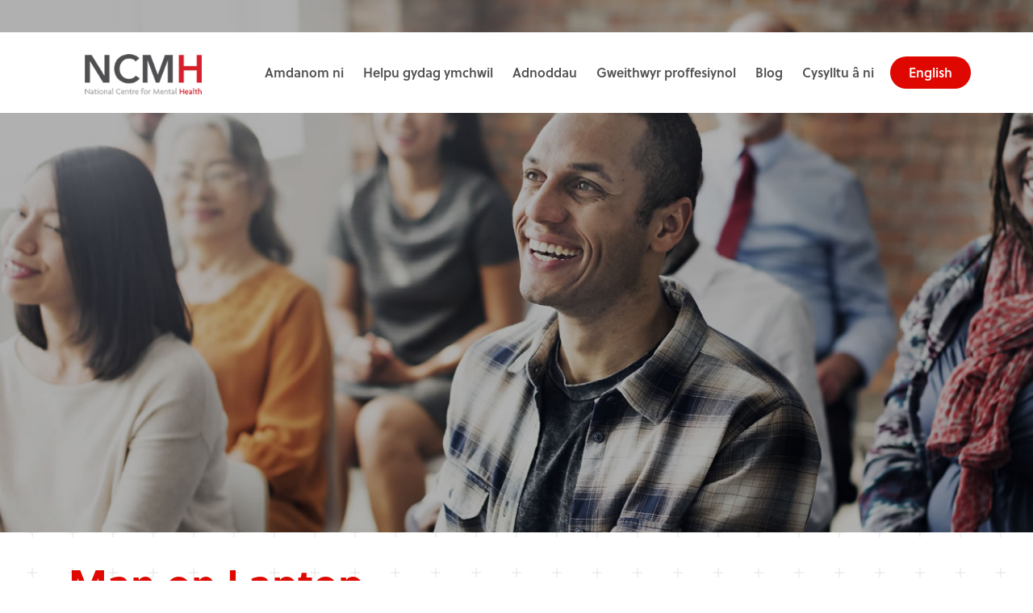

--- FILE ---
content_type: text/html; charset=UTF-8
request_url: https://cymraeg.ncmh.info/2017/11/01/what-is-stress-and-what-can-we-do-about-it/attachment/12/
body_size: 10417
content:

<!doctype html>

    <html lang="cy">




<head>

    <base href="/">

    <meta charset="utf-8">



    <title>Man on Laptop - NCMH Cymraeg</title>



    <meta name="description" content="">

    <meta name="keywords" content="">

    <meta name="viewport" content="width=device-width, initial-scale=1">

    <meta http-equiv="X-UA-Compatible" content="IE=edge">



    <script>

        WebFontConfig = {

            google: {

                families: ['Roboto: 300, 400, 700, 900']

            },

            typekit: {

                id: 'fgt4sgz'

            }

        };

        (function(d) {

            var wf = d.createElement('script'), s = d.scripts[0];

            wf.src = 'https://ajax.googleapis.com/ajax/libs/webfont/1.6.16/webfont.js';

            s.parentNode.insertBefore(wf, s);

        })(document);

    </script>



    <link rel="preload" href="https://cymraeg.ncmh.info/wp-content/themes/v1/css/fonts/icomoon/style.css" as="style" onload="this.rel='stylesheet'">

    <link rel="preload" href="https://cymraeg.ncmh.info/wp-content/themes/v1/css/plugins.min.css" as="style" media="screen" onload="this.rel='stylesheet'">



    <link rel="stylesheet" href="https://stackpath.bootstrapcdn.com/bootstrap/4.3.1/css/bootstrap.min.css" type="text/css" media="screen">

    <link rel="stylesheet" href="https://cymraeg.ncmh.info/wp-content/themes/v1/css/sass.min.css?nocache=19022919" type="text/css" media="screen">

    <link rel="stylesheet" href="https://cymraeg.ncmh.info/wp-content/themes/v1/css/ie.css" type="text/css" media="screen">

    <link rel="shortcut icon" href="https://cymraeg.ncmh.info/wp-content/themes/v1/images/favicon.png">

    <link rel="stylesheet" href="https://cymraeg.ncmh.info/wp-content/themes/v1/css/amends.css?nocache=31012019" type="text/css" media="screen">



    <meta name='robots' content='index, follow, max-image-preview:large, max-snippet:-1, max-video-preview:-1' />

	<!-- This site is optimized with the Yoast SEO plugin v22.8 - https://yoast.com/wordpress/plugins/seo/ -->
	<link rel="canonical" href="https://cymraeg.ncmh.info/2017/11/01/what-is-stress-and-what-can-we-do-about-it/attachment/12/" />
	<meta property="og:locale" content="en_US" />
	<meta property="og:type" content="article" />
	<meta property="og:title" content="Man on Laptop - NCMH Cymraeg" />
	<meta property="og:url" content="https://cymraeg.ncmh.info/2017/11/01/what-is-stress-and-what-can-we-do-about-it/attachment/12/" />
	<meta property="og:site_name" content="NCMH Cymraeg" />
	<meta property="article:modified_time" content="2018-04-10T14:55:03+00:00" />
	<meta property="og:image" content="https://cymraeg.ncmh.info/2017/11/01/what-is-stress-and-what-can-we-do-about-it/attachment/12" />
	<meta property="og:image:width" content="1920" />
	<meta property="og:image:height" content="700" />
	<meta property="og:image:type" content="image/jpeg" />
	<meta name="twitter:card" content="summary_large_image" />
	<script type="application/ld+json" class="yoast-schema-graph">{"@context":"https://schema.org","@graph":[{"@type":"WebPage","@id":"https://cymraeg.ncmh.info/2017/11/01/what-is-stress-and-what-can-we-do-about-it/attachment/12/","url":"https://cymraeg.ncmh.info/2017/11/01/what-is-stress-and-what-can-we-do-about-it/attachment/12/","name":"Man on Laptop - NCMH Cymraeg","isPartOf":{"@id":"https://cymraeg.ncmh.info/#website"},"primaryImageOfPage":{"@id":"https://cymraeg.ncmh.info/2017/11/01/what-is-stress-and-what-can-we-do-about-it/attachment/12/#primaryimage"},"image":{"@id":"https://cymraeg.ncmh.info/2017/11/01/what-is-stress-and-what-can-we-do-about-it/attachment/12/#primaryimage"},"thumbnailUrl":"https://cymraeg.ncmh.info/wp-content/uploads/sites/2/2017/11/12.jpg","datePublished":"2018-04-10T14:54:54+00:00","dateModified":"2018-04-10T14:55:03+00:00","breadcrumb":{"@id":"https://cymraeg.ncmh.info/2017/11/01/what-is-stress-and-what-can-we-do-about-it/attachment/12/#breadcrumb"},"inLanguage":"en-US","potentialAction":[{"@type":"ReadAction","target":["https://cymraeg.ncmh.info/2017/11/01/what-is-stress-and-what-can-we-do-about-it/attachment/12/"]}]},{"@type":"ImageObject","inLanguage":"en-US","@id":"https://cymraeg.ncmh.info/2017/11/01/what-is-stress-and-what-can-we-do-about-it/attachment/12/#primaryimage","url":"https://cymraeg.ncmh.info/wp-content/uploads/sites/2/2017/11/12.jpg","contentUrl":"https://cymraeg.ncmh.info/wp-content/uploads/sites/2/2017/11/12.jpg","width":1920,"height":700},{"@type":"BreadcrumbList","@id":"https://cymraeg.ncmh.info/2017/11/01/what-is-stress-and-what-can-we-do-about-it/attachment/12/#breadcrumb","itemListElement":[{"@type":"ListItem","position":1,"name":"Home","item":"https://cymraeg.ncmh.info/"},{"@type":"ListItem","position":2,"name":"What is stress and what can we do about it?","item":"https://cymraeg.ncmh.info/2017/11/01/what-is-stress-and-what-can-we-do-about-it/"},{"@type":"ListItem","position":3,"name":"Man on Laptop"}]},{"@type":"WebSite","@id":"https://cymraeg.ncmh.info/#website","url":"https://cymraeg.ncmh.info/","name":"NCMH Cymraeg","description":"Just another NCMH Sites site","potentialAction":[{"@type":"SearchAction","target":{"@type":"EntryPoint","urlTemplate":"https://cymraeg.ncmh.info/?s={search_term_string}"},"query-input":"required name=search_term_string"}],"inLanguage":"en-US"}]}</script>
	<!-- / Yoast SEO plugin. -->


<script type="text/javascript">
/* <![CDATA[ */
window._wpemojiSettings = {"baseUrl":"https:\/\/s.w.org\/images\/core\/emoji\/15.0.3\/72x72\/","ext":".png","svgUrl":"https:\/\/s.w.org\/images\/core\/emoji\/15.0.3\/svg\/","svgExt":".svg","source":{"wpemoji":"https:\/\/cymraeg.ncmh.info\/wp-includes\/js\/wp-emoji.js?ver=6.5.7","twemoji":"https:\/\/cymraeg.ncmh.info\/wp-includes\/js\/twemoji.js?ver=6.5.7"}};
/**
 * @output wp-includes/js/wp-emoji-loader.js
 */

/**
 * Emoji Settings as exported in PHP via _print_emoji_detection_script().
 * @typedef WPEmojiSettings
 * @type {object}
 * @property {?object} source
 * @property {?string} source.concatemoji
 * @property {?string} source.twemoji
 * @property {?string} source.wpemoji
 * @property {?boolean} DOMReady
 * @property {?Function} readyCallback
 */

/**
 * Support tests.
 * @typedef SupportTests
 * @type {object}
 * @property {?boolean} flag
 * @property {?boolean} emoji
 */

/**
 * IIFE to detect emoji support and load Twemoji if needed.
 *
 * @param {Window} window
 * @param {Document} document
 * @param {WPEmojiSettings} settings
 */
( function wpEmojiLoader( window, document, settings ) {
	if ( typeof Promise === 'undefined' ) {
		return;
	}

	var sessionStorageKey = 'wpEmojiSettingsSupports';
	var tests = [ 'flag', 'emoji' ];

	/**
	 * Checks whether the browser supports offloading to a Worker.
	 *
	 * @since 6.3.0
	 *
	 * @private
	 *
	 * @returns {boolean}
	 */
	function supportsWorkerOffloading() {
		return (
			typeof Worker !== 'undefined' &&
			typeof OffscreenCanvas !== 'undefined' &&
			typeof URL !== 'undefined' &&
			URL.createObjectURL &&
			typeof Blob !== 'undefined'
		);
	}

	/**
	 * @typedef SessionSupportTests
	 * @type {object}
	 * @property {number} timestamp
	 * @property {SupportTests} supportTests
	 */

	/**
	 * Get support tests from session.
	 *
	 * @since 6.3.0
	 *
	 * @private
	 *
	 * @returns {?SupportTests} Support tests, or null if not set or older than 1 week.
	 */
	function getSessionSupportTests() {
		try {
			/** @type {SessionSupportTests} */
			var item = JSON.parse(
				sessionStorage.getItem( sessionStorageKey )
			);
			if (
				typeof item === 'object' &&
				typeof item.timestamp === 'number' &&
				new Date().valueOf() < item.timestamp + 604800 && // Note: Number is a week in seconds.
				typeof item.supportTests === 'object'
			) {
				return item.supportTests;
			}
		} catch ( e ) {}
		return null;
	}

	/**
	 * Persist the supports in session storage.
	 *
	 * @since 6.3.0
	 *
	 * @private
	 *
	 * @param {SupportTests} supportTests Support tests.
	 */
	function setSessionSupportTests( supportTests ) {
		try {
			/** @type {SessionSupportTests} */
			var item = {
				supportTests: supportTests,
				timestamp: new Date().valueOf()
			};

			sessionStorage.setItem(
				sessionStorageKey,
				JSON.stringify( item )
			);
		} catch ( e ) {}
	}

	/**
	 * Checks if two sets of Emoji characters render the same visually.
	 *
	 * This function may be serialized to run in a Worker. Therefore, it cannot refer to variables from the containing
	 * scope. Everything must be passed by parameters.
	 *
	 * @since 4.9.0
	 *
	 * @private
	 *
	 * @param {CanvasRenderingContext2D} context 2D Context.
	 * @param {string} set1 Set of Emoji to test.
	 * @param {string} set2 Set of Emoji to test.
	 *
	 * @return {boolean} True if the two sets render the same.
	 */
	function emojiSetsRenderIdentically( context, set1, set2 ) {
		// Cleanup from previous test.
		context.clearRect( 0, 0, context.canvas.width, context.canvas.height );
		context.fillText( set1, 0, 0 );
		var rendered1 = new Uint32Array(
			context.getImageData(
				0,
				0,
				context.canvas.width,
				context.canvas.height
			).data
		);

		// Cleanup from previous test.
		context.clearRect( 0, 0, context.canvas.width, context.canvas.height );
		context.fillText( set2, 0, 0 );
		var rendered2 = new Uint32Array(
			context.getImageData(
				0,
				0,
				context.canvas.width,
				context.canvas.height
			).data
		);

		return rendered1.every( function ( rendered2Data, index ) {
			return rendered2Data === rendered2[ index ];
		} );
	}

	/**
	 * Determines if the browser properly renders Emoji that Twemoji can supplement.
	 *
	 * This function may be serialized to run in a Worker. Therefore, it cannot refer to variables from the containing
	 * scope. Everything must be passed by parameters.
	 *
	 * @since 4.2.0
	 *
	 * @private
	 *
	 * @param {CanvasRenderingContext2D} context 2D Context.
	 * @param {string} type Whether to test for support of "flag" or "emoji".
	 * @param {Function} emojiSetsRenderIdentically Reference to emojiSetsRenderIdentically function, needed due to minification.
	 *
	 * @return {boolean} True if the browser can render emoji, false if it cannot.
	 */
	function browserSupportsEmoji( context, type, emojiSetsRenderIdentically ) {
		var isIdentical;

		switch ( type ) {
			case 'flag':
				/*
				 * Test for Transgender flag compatibility. Added in Unicode 13.
				 *
				 * To test for support, we try to render it, and compare the rendering to how it would look if
				 * the browser doesn't render it correctly (white flag emoji + transgender symbol).
				 */
				isIdentical = emojiSetsRenderIdentically(
					context,
					'\uD83C\uDFF3\uFE0F\u200D\u26A7\uFE0F', // as a zero-width joiner sequence
					'\uD83C\uDFF3\uFE0F\u200B\u26A7\uFE0F' // separated by a zero-width space
				);

				if ( isIdentical ) {
					return false;
				}

				/*
				 * Test for UN flag compatibility. This is the least supported of the letter locale flags,
				 * so gives us an easy test for full support.
				 *
				 * To test for support, we try to render it, and compare the rendering to how it would look if
				 * the browser doesn't render it correctly ([U] + [N]).
				 */
				isIdentical = emojiSetsRenderIdentically(
					context,
					'\uD83C\uDDFA\uD83C\uDDF3', // as the sequence of two code points
					'\uD83C\uDDFA\u200B\uD83C\uDDF3' // as the two code points separated by a zero-width space
				);

				if ( isIdentical ) {
					return false;
				}

				/*
				 * Test for English flag compatibility. England is a country in the United Kingdom, it
				 * does not have a two letter locale code but rather a five letter sub-division code.
				 *
				 * To test for support, we try to render it, and compare the rendering to how it would look if
				 * the browser doesn't render it correctly (black flag emoji + [G] + [B] + [E] + [N] + [G]).
				 */
				isIdentical = emojiSetsRenderIdentically(
					context,
					// as the flag sequence
					'\uD83C\uDFF4\uDB40\uDC67\uDB40\uDC62\uDB40\uDC65\uDB40\uDC6E\uDB40\uDC67\uDB40\uDC7F',
					// with each code point separated by a zero-width space
					'\uD83C\uDFF4\u200B\uDB40\uDC67\u200B\uDB40\uDC62\u200B\uDB40\uDC65\u200B\uDB40\uDC6E\u200B\uDB40\uDC67\u200B\uDB40\uDC7F'
				);

				return ! isIdentical;
			case 'emoji':
				/*
				 * Four and twenty blackbirds baked in a pie.
				 *
				 * To test for Emoji 15.0 support, try to render a new emoji: Blackbird.
				 *
				 * The Blackbird is a ZWJ sequence combining 🐦 Bird and ⬛ large black square.,
				 *
				 * 0x1F426 (\uD83D\uDC26) == Bird
				 * 0x200D == Zero-Width Joiner (ZWJ) that links the code points for the new emoji or
				 * 0x200B == Zero-Width Space (ZWS) that is rendered for clients not supporting the new emoji.
				 * 0x2B1B == Large Black Square
				 *
				 * When updating this test for future Emoji releases, ensure that individual emoji that make up the
				 * sequence come from older emoji standards.
				 */
				isIdentical = emojiSetsRenderIdentically(
					context,
					'\uD83D\uDC26\u200D\u2B1B', // as the zero-width joiner sequence
					'\uD83D\uDC26\u200B\u2B1B' // separated by a zero-width space
				);

				return ! isIdentical;
		}

		return false;
	}

	/**
	 * Checks emoji support tests.
	 *
	 * This function may be serialized to run in a Worker. Therefore, it cannot refer to variables from the containing
	 * scope. Everything must be passed by parameters.
	 *
	 * @since 6.3.0
	 *
	 * @private
	 *
	 * @param {string[]} tests Tests.
	 * @param {Function} browserSupportsEmoji Reference to browserSupportsEmoji function, needed due to minification.
	 * @param {Function} emojiSetsRenderIdentically Reference to emojiSetsRenderIdentically function, needed due to minification.
	 *
	 * @return {SupportTests} Support tests.
	 */
	function testEmojiSupports( tests, browserSupportsEmoji, emojiSetsRenderIdentically ) {
		var canvas;
		if (
			typeof WorkerGlobalScope !== 'undefined' &&
			self instanceof WorkerGlobalScope
		) {
			canvas = new OffscreenCanvas( 300, 150 ); // Dimensions are default for HTMLCanvasElement.
		} else {
			canvas = document.createElement( 'canvas' );
		}

		var context = canvas.getContext( '2d', { willReadFrequently: true } );

		/*
		 * Chrome on OS X added native emoji rendering in M41. Unfortunately,
		 * it doesn't work when the font is bolder than 500 weight. So, we
		 * check for bold rendering support to avoid invisible emoji in Chrome.
		 */
		context.textBaseline = 'top';
		context.font = '600 32px Arial';

		var supports = {};
		tests.forEach( function ( test ) {
			supports[ test ] = browserSupportsEmoji( context, test, emojiSetsRenderIdentically );
		} );
		return supports;
	}

	/**
	 * Adds a script to the head of the document.
	 *
	 * @ignore
	 *
	 * @since 4.2.0
	 *
	 * @param {string} src The url where the script is located.
	 *
	 * @return {void}
	 */
	function addScript( src ) {
		var script = document.createElement( 'script' );
		script.src = src;
		script.defer = true;
		document.head.appendChild( script );
	}

	settings.supports = {
		everything: true,
		everythingExceptFlag: true
	};

	// Create a promise for DOMContentLoaded since the worker logic may finish after the event has fired.
	var domReadyPromise = new Promise( function ( resolve ) {
		document.addEventListener( 'DOMContentLoaded', resolve, {
			once: true
		} );
	} );

	// Obtain the emoji support from the browser, asynchronously when possible.
	new Promise( function ( resolve ) {
		var supportTests = getSessionSupportTests();
		if ( supportTests ) {
			resolve( supportTests );
			return;
		}

		if ( supportsWorkerOffloading() ) {
			try {
				// Note that the functions are being passed as arguments due to minification.
				var workerScript =
					'postMessage(' +
					testEmojiSupports.toString() +
					'(' +
					[
						JSON.stringify( tests ),
						browserSupportsEmoji.toString(),
						emojiSetsRenderIdentically.toString()
					].join( ',' ) +
					'));';
				var blob = new Blob( [ workerScript ], {
					type: 'text/javascript'
				} );
				var worker = new Worker( URL.createObjectURL( blob ), { name: 'wpTestEmojiSupports' } );
				worker.onmessage = function ( event ) {
					supportTests = event.data;
					setSessionSupportTests( supportTests );
					worker.terminate();
					resolve( supportTests );
				};
				return;
			} catch ( e ) {}
		}

		supportTests = testEmojiSupports( tests, browserSupportsEmoji, emojiSetsRenderIdentically );
		setSessionSupportTests( supportTests );
		resolve( supportTests );
	} )
		// Once the browser emoji support has been obtained from the session, finalize the settings.
		.then( function ( supportTests ) {
			/*
			 * Tests the browser support for flag emojis and other emojis, and adjusts the
			 * support settings accordingly.
			 */
			for ( var test in supportTests ) {
				settings.supports[ test ] = supportTests[ test ];

				settings.supports.everything =
					settings.supports.everything && settings.supports[ test ];

				if ( 'flag' !== test ) {
					settings.supports.everythingExceptFlag =
						settings.supports.everythingExceptFlag &&
						settings.supports[ test ];
				}
			}

			settings.supports.everythingExceptFlag =
				settings.supports.everythingExceptFlag &&
				! settings.supports.flag;

			// Sets DOMReady to false and assigns a ready function to settings.
			settings.DOMReady = false;
			settings.readyCallback = function () {
				settings.DOMReady = true;
			};
		} )
		.then( function () {
			return domReadyPromise;
		} )
		.then( function () {
			// When the browser can not render everything we need to load a polyfill.
			if ( ! settings.supports.everything ) {
				settings.readyCallback();

				var src = settings.source || {};

				if ( src.concatemoji ) {
					addScript( src.concatemoji );
				} else if ( src.wpemoji && src.twemoji ) {
					addScript( src.twemoji );
					addScript( src.wpemoji );
				}
			}
		} );
} )( window, document, window._wpemojiSettings );

/* ]]> */
</script>
<style id='wp-emoji-styles-inline-css' type='text/css'>

	img.wp-smiley, img.emoji {
		display: inline !important;
		border: none !important;
		box-shadow: none !important;
		height: 1em !important;
		width: 1em !important;
		margin: 0 0.07em !important;
		vertical-align: -0.1em !important;
		background: none !important;
		padding: 0 !important;
	}
</style>
<link rel='stylesheet' id='wp-block-library-css' href='https://cymraeg.ncmh.info/wp-includes/css/dist/block-library/style.css?ver=6.5.7' type='text/css' media='all' />
<style id='classic-theme-styles-inline-css' type='text/css'>
/**
 * These rules are needed for backwards compatibility.
 * They should match the button element rules in the base theme.json file.
 */
.wp-block-button__link {
	color: #ffffff;
	background-color: #32373c;
	border-radius: 9999px; /* 100% causes an oval, but any explicit but really high value retains the pill shape. */

	/* This needs a low specificity so it won't override the rules from the button element if defined in theme.json. */
	box-shadow: none;
	text-decoration: none;

	/* The extra 2px are added to size solids the same as the outline versions.*/
	padding: calc(0.667em + 2px) calc(1.333em + 2px);

	font-size: 1.125em;
}

.wp-block-file__button {
	background: #32373c;
	color: #ffffff;
	text-decoration: none;
}

</style>
<style id='global-styles-inline-css' type='text/css'>
body{--wp--preset--color--black: #000000;--wp--preset--color--cyan-bluish-gray: #abb8c3;--wp--preset--color--white: #ffffff;--wp--preset--color--pale-pink: #f78da7;--wp--preset--color--vivid-red: #cf2e2e;--wp--preset--color--luminous-vivid-orange: #ff6900;--wp--preset--color--luminous-vivid-amber: #fcb900;--wp--preset--color--light-green-cyan: #7bdcb5;--wp--preset--color--vivid-green-cyan: #00d084;--wp--preset--color--pale-cyan-blue: #8ed1fc;--wp--preset--color--vivid-cyan-blue: #0693e3;--wp--preset--color--vivid-purple: #9b51e0;--wp--preset--gradient--vivid-cyan-blue-to-vivid-purple: linear-gradient(135deg,rgba(6,147,227,1) 0%,rgb(155,81,224) 100%);--wp--preset--gradient--light-green-cyan-to-vivid-green-cyan: linear-gradient(135deg,rgb(122,220,180) 0%,rgb(0,208,130) 100%);--wp--preset--gradient--luminous-vivid-amber-to-luminous-vivid-orange: linear-gradient(135deg,rgba(252,185,0,1) 0%,rgba(255,105,0,1) 100%);--wp--preset--gradient--luminous-vivid-orange-to-vivid-red: linear-gradient(135deg,rgba(255,105,0,1) 0%,rgb(207,46,46) 100%);--wp--preset--gradient--very-light-gray-to-cyan-bluish-gray: linear-gradient(135deg,rgb(238,238,238) 0%,rgb(169,184,195) 100%);--wp--preset--gradient--cool-to-warm-spectrum: linear-gradient(135deg,rgb(74,234,220) 0%,rgb(151,120,209) 20%,rgb(207,42,186) 40%,rgb(238,44,130) 60%,rgb(251,105,98) 80%,rgb(254,248,76) 100%);--wp--preset--gradient--blush-light-purple: linear-gradient(135deg,rgb(255,206,236) 0%,rgb(152,150,240) 100%);--wp--preset--gradient--blush-bordeaux: linear-gradient(135deg,rgb(254,205,165) 0%,rgb(254,45,45) 50%,rgb(107,0,62) 100%);--wp--preset--gradient--luminous-dusk: linear-gradient(135deg,rgb(255,203,112) 0%,rgb(199,81,192) 50%,rgb(65,88,208) 100%);--wp--preset--gradient--pale-ocean: linear-gradient(135deg,rgb(255,245,203) 0%,rgb(182,227,212) 50%,rgb(51,167,181) 100%);--wp--preset--gradient--electric-grass: linear-gradient(135deg,rgb(202,248,128) 0%,rgb(113,206,126) 100%);--wp--preset--gradient--midnight: linear-gradient(135deg,rgb(2,3,129) 0%,rgb(40,116,252) 100%);--wp--preset--font-size--small: 13px;--wp--preset--font-size--medium: 20px;--wp--preset--font-size--large: 36px;--wp--preset--font-size--x-large: 42px;--wp--preset--spacing--20: 0.44rem;--wp--preset--spacing--30: 0.67rem;--wp--preset--spacing--40: 1rem;--wp--preset--spacing--50: 1.5rem;--wp--preset--spacing--60: 2.25rem;--wp--preset--spacing--70: 3.38rem;--wp--preset--spacing--80: 5.06rem;--wp--preset--shadow--natural: 6px 6px 9px rgba(0, 0, 0, 0.2);--wp--preset--shadow--deep: 12px 12px 50px rgba(0, 0, 0, 0.4);--wp--preset--shadow--sharp: 6px 6px 0px rgba(0, 0, 0, 0.2);--wp--preset--shadow--outlined: 6px 6px 0px -3px rgba(255, 255, 255, 1), 6px 6px rgba(0, 0, 0, 1);--wp--preset--shadow--crisp: 6px 6px 0px rgba(0, 0, 0, 1);}:where(.is-layout-flex){gap: 0.5em;}:where(.is-layout-grid){gap: 0.5em;}body .is-layout-flex{display: flex;}body .is-layout-flex{flex-wrap: wrap;align-items: center;}body .is-layout-flex > *{margin: 0;}body .is-layout-grid{display: grid;}body .is-layout-grid > *{margin: 0;}:where(.wp-block-columns.is-layout-flex){gap: 2em;}:where(.wp-block-columns.is-layout-grid){gap: 2em;}:where(.wp-block-post-template.is-layout-flex){gap: 1.25em;}:where(.wp-block-post-template.is-layout-grid){gap: 1.25em;}.has-black-color{color: var(--wp--preset--color--black) !important;}.has-cyan-bluish-gray-color{color: var(--wp--preset--color--cyan-bluish-gray) !important;}.has-white-color{color: var(--wp--preset--color--white) !important;}.has-pale-pink-color{color: var(--wp--preset--color--pale-pink) !important;}.has-vivid-red-color{color: var(--wp--preset--color--vivid-red) !important;}.has-luminous-vivid-orange-color{color: var(--wp--preset--color--luminous-vivid-orange) !important;}.has-luminous-vivid-amber-color{color: var(--wp--preset--color--luminous-vivid-amber) !important;}.has-light-green-cyan-color{color: var(--wp--preset--color--light-green-cyan) !important;}.has-vivid-green-cyan-color{color: var(--wp--preset--color--vivid-green-cyan) !important;}.has-pale-cyan-blue-color{color: var(--wp--preset--color--pale-cyan-blue) !important;}.has-vivid-cyan-blue-color{color: var(--wp--preset--color--vivid-cyan-blue) !important;}.has-vivid-purple-color{color: var(--wp--preset--color--vivid-purple) !important;}.has-black-background-color{background-color: var(--wp--preset--color--black) !important;}.has-cyan-bluish-gray-background-color{background-color: var(--wp--preset--color--cyan-bluish-gray) !important;}.has-white-background-color{background-color: var(--wp--preset--color--white) !important;}.has-pale-pink-background-color{background-color: var(--wp--preset--color--pale-pink) !important;}.has-vivid-red-background-color{background-color: var(--wp--preset--color--vivid-red) !important;}.has-luminous-vivid-orange-background-color{background-color: var(--wp--preset--color--luminous-vivid-orange) !important;}.has-luminous-vivid-amber-background-color{background-color: var(--wp--preset--color--luminous-vivid-amber) !important;}.has-light-green-cyan-background-color{background-color: var(--wp--preset--color--light-green-cyan) !important;}.has-vivid-green-cyan-background-color{background-color: var(--wp--preset--color--vivid-green-cyan) !important;}.has-pale-cyan-blue-background-color{background-color: var(--wp--preset--color--pale-cyan-blue) !important;}.has-vivid-cyan-blue-background-color{background-color: var(--wp--preset--color--vivid-cyan-blue) !important;}.has-vivid-purple-background-color{background-color: var(--wp--preset--color--vivid-purple) !important;}.has-black-border-color{border-color: var(--wp--preset--color--black) !important;}.has-cyan-bluish-gray-border-color{border-color: var(--wp--preset--color--cyan-bluish-gray) !important;}.has-white-border-color{border-color: var(--wp--preset--color--white) !important;}.has-pale-pink-border-color{border-color: var(--wp--preset--color--pale-pink) !important;}.has-vivid-red-border-color{border-color: var(--wp--preset--color--vivid-red) !important;}.has-luminous-vivid-orange-border-color{border-color: var(--wp--preset--color--luminous-vivid-orange) !important;}.has-luminous-vivid-amber-border-color{border-color: var(--wp--preset--color--luminous-vivid-amber) !important;}.has-light-green-cyan-border-color{border-color: var(--wp--preset--color--light-green-cyan) !important;}.has-vivid-green-cyan-border-color{border-color: var(--wp--preset--color--vivid-green-cyan) !important;}.has-pale-cyan-blue-border-color{border-color: var(--wp--preset--color--pale-cyan-blue) !important;}.has-vivid-cyan-blue-border-color{border-color: var(--wp--preset--color--vivid-cyan-blue) !important;}.has-vivid-purple-border-color{border-color: var(--wp--preset--color--vivid-purple) !important;}.has-vivid-cyan-blue-to-vivid-purple-gradient-background{background: var(--wp--preset--gradient--vivid-cyan-blue-to-vivid-purple) !important;}.has-light-green-cyan-to-vivid-green-cyan-gradient-background{background: var(--wp--preset--gradient--light-green-cyan-to-vivid-green-cyan) !important;}.has-luminous-vivid-amber-to-luminous-vivid-orange-gradient-background{background: var(--wp--preset--gradient--luminous-vivid-amber-to-luminous-vivid-orange) !important;}.has-luminous-vivid-orange-to-vivid-red-gradient-background{background: var(--wp--preset--gradient--luminous-vivid-orange-to-vivid-red) !important;}.has-very-light-gray-to-cyan-bluish-gray-gradient-background{background: var(--wp--preset--gradient--very-light-gray-to-cyan-bluish-gray) !important;}.has-cool-to-warm-spectrum-gradient-background{background: var(--wp--preset--gradient--cool-to-warm-spectrum) !important;}.has-blush-light-purple-gradient-background{background: var(--wp--preset--gradient--blush-light-purple) !important;}.has-blush-bordeaux-gradient-background{background: var(--wp--preset--gradient--blush-bordeaux) !important;}.has-luminous-dusk-gradient-background{background: var(--wp--preset--gradient--luminous-dusk) !important;}.has-pale-ocean-gradient-background{background: var(--wp--preset--gradient--pale-ocean) !important;}.has-electric-grass-gradient-background{background: var(--wp--preset--gradient--electric-grass) !important;}.has-midnight-gradient-background{background: var(--wp--preset--gradient--midnight) !important;}.has-small-font-size{font-size: var(--wp--preset--font-size--small) !important;}.has-medium-font-size{font-size: var(--wp--preset--font-size--medium) !important;}.has-large-font-size{font-size: var(--wp--preset--font-size--large) !important;}.has-x-large-font-size{font-size: var(--wp--preset--font-size--x-large) !important;}
.wp-block-navigation a:where(:not(.wp-element-button)){color: inherit;}
:where(.wp-block-post-template.is-layout-flex){gap: 1.25em;}:where(.wp-block-post-template.is-layout-grid){gap: 1.25em;}
:where(.wp-block-columns.is-layout-flex){gap: 2em;}:where(.wp-block-columns.is-layout-grid){gap: 2em;}
.wp-block-pullquote{font-size: 1.5em;line-height: 1.6;}
</style>
<link rel="https://api.w.org/" href="https://cymraeg.ncmh.info/wp-json/" /><link rel="alternate" type="application/json" href="https://cymraeg.ncmh.info/wp-json/wp/v2/media/1078" /><link rel="EditURI" type="application/rsd+xml" title="RSD" href="https://cymraeg.ncmh.info/xmlrpc.php?rsd" />
<link rel='shortlink' href='https://cymraeg.ncmh.info/?p=1078' />
<link rel="alternate" type="application/json+oembed" href="https://cymraeg.ncmh.info/wp-json/oembed/1.0/embed?url=https%3A%2F%2Fcymraeg.ncmh.info%2F2017%2F11%2F01%2Fwhat-is-stress-and-what-can-we-do-about-it%2Fattachment%2F12%2F" />
<link rel="alternate" type="text/xml+oembed" href="https://cymraeg.ncmh.info/wp-json/oembed/1.0/embed?url=https%3A%2F%2Fcymraeg.ncmh.info%2F2017%2F11%2F01%2Fwhat-is-stress-and-what-can-we-do-about-it%2Fattachment%2F12%2F&#038;format=xml" />



	<!-- Google Tag Manager -->

	<script>(function(w,d,s,l,i){w[l]=w[l]||[];w[l].push({'gtm.start':

	new Date().getTime(),event:'gtm.js'});var f=d.getElementsByTagName(s)[0],

	j=d.createElement(s),dl=l!='dataLayer'?'&l='+l:'';j.async=true;j.src=

	'https://www.googletagmanager.com/gtm.js?id='+i+dl;f.parentNode.insertBefore(j,f);

	})(window,document,'script','dataLayer','GTM-N3QZXX5');</script>

	<!-- End Google Tag Manager -->

    <!-- Fathom - beautiful, simple website analytics -->
    <script src="https://cdn.usefathom.com/script.js" data-site="QQSFDWSU" defer></script>
    <!-- / Fathom -->


</head>



<body>

<a class="sronly-focusable skiptomain" href="#Main">Skip to main content</a>


	<!-- Google Tag Manager (noscript) -->

	<noscript><iframe src="https://www.googletagmanager.com/ns.html?id=GTM-N3QZXX5"

	height="0" width="0" style="display:none;visibility:hidden"></iframe></noscript>

	<!-- End Google Tag Manager (noscript) -->



<!--wrapper-->

<div class="outwrap">

    <div class="wrapper">



        <!--header-->

        <header class="header">

            <div class="container __headcontainer">

                <div class="row __nogutter">



                    <!--col-->

                    <div class="col-6 col-xl-2">

                        <a href="/" class="header-logo">

                            <img src="https://cymraeg.ncmh.info/wp-content/themes/v1/images/ncmh-logo.png" alt="ncmh logo">

                        </a>

                    </div>

                    <!--col-->





                    <!--col-->

                    <div class="col-6 d-xl-none">

                        <div class="header-burger">

                            <!--burger-->

                            <button class="burger">

                                <div class="burger-toggle"><span></span>
                                    Toggle menu
                                </div>

                                <!-- <div class="burger-title">Menu</div> -->

                            </button>

                            <!--burger-->

                        </div>

                    </div>

                    <!--col-->



                    <!--col-->

                    <div class="col-xl-9">

                        <div class="header-nav">

                            <nav class="mainmenu" role="navigation" aria-label="Primary" >

                                <ul class="mainmenu-menu">

                                    <li id="menu-item-259" class="menu-item menu-item-type-post_type menu-item-object-page menu-item-has-children menu-item-259"><a href="https://cymraeg.ncmh.info/about-us/">Amdanom ni</a>
<ul class="sub-menu">
	<li id="menu-item-261" class="menu-item menu-item-type-post_type menu-item-object-page menu-item-261"><a href="https://cymraeg.ncmh.info/about-us/team/">Ein tîm</a></li>
	<li id="menu-item-260" class="menu-item menu-item-type-post_type menu-item-object-page menu-item-260"><a href="https://cymraeg.ncmh.info/about-us/principal-investigators/">Prif Ymchwilwyr</a></li>
	<li id="menu-item-84" class="menu-item menu-item-type-post_type menu-item-object-page menu-item-84"><a href="https://cymraeg.ncmh.info/about-us/partners/">Partneriaid</a></li>
</ul>
</li>
<li id="menu-item-262" class="menu-item menu-item-type-post_type menu-item-object-page menu-item-has-children menu-item-262"><a href="https://cymraeg.ncmh.info/help-with-research/">Helpu gydag ymchwil</a>
<ul class="sub-menu">
	<li id="menu-item-264" class="menu-item menu-item-type-post_type menu-item-object-page menu-item-264"><a href="https://cymraeg.ncmh.info/help-with-research/online-study/">Astudiaeth ar-lein</a></li>
	<li id="menu-item-265" class="menu-item menu-item-type-post_type menu-item-object-page menu-item-265"><a href="https://cymraeg.ncmh.info/champions/">Hyrwyddwyr Ymchwil</a></li>
	<li id="menu-item-263" class="menu-item menu-item-type-post_type menu-item-object-page menu-item-263"><a href="https://cymraeg.ncmh.info/noticeboard/">Hysbysfwrdd</a></li>
	<li id="menu-item-1126" class="menu-item menu-item-type-post_type menu-item-object-page menu-item-1126"><a href="https://cymraeg.ncmh.info/help-with-research/par/">Partneriaeth mewn Ymchwil (PÂR)</a></li>
</ul>
</li>
<li id="menu-item-278" class="menu-item menu-item-type-post_type menu-item-object-page menu-item-has-children menu-item-278"><a href="https://cymraeg.ncmh.info/resources/">Adnoddau</a>
<ul class="sub-menu">
	<li id="menu-item-282" class="menu-item menu-item-type-post_type menu-item-object-page menu-item-282"><a href="https://cymraeg.ncmh.info/resources/online-tools/">Adnoddau ar-lein</a></li>
	<li id="menu-item-266" class="menu-item menu-item-type-post_type menu-item-object-page menu-item-266"><a href="https://cymraeg.ncmh.info/conditions-we-study/">Cyflyrau iechyd meddwl</a></li>
	<li id="menu-item-294" class="menu-item menu-item-type-post_type menu-item-object-page menu-item-294"><a href="https://cymraeg.ncmh.info/videos-and-podcasts/">Fideos a phodlediadau</a></li>
	<li id="menu-item-2593" class="menu-item menu-item-type-post_type menu-item-object-page menu-item-2593"><a href="https://cymraeg.ncmh.info/resources/cups/">Gwasanaeth Seiciatreg Prifysgol Caerdydd (CUPS)</a></li>
	<li id="menu-item-281" class="menu-item menu-item-type-post_type menu-item-object-page menu-item-281"><a href="https://cymraeg.ncmh.info/resources/medication/">Gwybodaeth am feddyginiaeth</a></li>
	<li id="menu-item-279" class="menu-item menu-item-type-post_type menu-item-object-page menu-item-279"><a href="https://cymraeg.ncmh.info/resources/bepc/">Rhaglen Addysg Deubegynol Cymru (BEPC)</a></li>
	<li id="menu-item-280" class="menu-item menu-item-type-post_type menu-item-object-page menu-item-280"><a href="https://cymraeg.ncmh.info/leaflets/">Taflenni iechyd meddwl</a></li>
	<li id="menu-item-2136" class="menu-item menu-item-type-post_type menu-item-object-page menu-item-2136"><a href="https://cymraeg.ncmh.info/engagement-involvement/">Ymgysylltu a chynnwys y cyhoedd</a></li>
</ul>
</li>
<li id="menu-item-81" class="menu-item menu-item-type-post_type menu-item-object-page menu-item-81"><a href="https://cymraeg.ncmh.info/professionals/">Gweithwyr proffesiynol</a></li>
<li id="menu-item-74" class="menu-item menu-item-type-post_type menu-item-object-page current_page_parent menu-item-74"><a href="https://cymraeg.ncmh.info/news/">Blog</a></li>
<li id="menu-item-76" class="menu-item menu-item-type-post_type menu-item-object-page menu-item-76"><a href="https://cymraeg.ncmh.info/contact/">Cysylltu â ni</a></li>

                                </ul>

                            </nav>

                        </div>

                    </div>

                    <!--col-->

                    
                    <!--col-->

                    <div class="col-12 col-xl-1">

                        <div class="header-lang">

                            <nav class="langswitches">

                                <ul>

                                    
                                        <li class="langswitch "><a href="https://www.ncmh.info/what-is-stress-and-what-can-we-do-about-it/12" lang="en" aria-label="choose english language site">English</a></li>

                                    
                                </ul>

                            </nav>

                        </div>

                    </div>

                    <!--col-->



                </div><!--row-->

            </div><!--container-->

        </header><!--header-->

<main id="Main">

<script async src="//pagead2.googlesyndication.com/pagead/js/adsbygoogle.js"></script>

<script>

  (adsbygoogle = window.adsbygoogle || []).push({

    google_ad_client: "ca-pub-7505106179277568",

    enable_page_level_ads: true

  });

</script>



    <!--banner-->
    <section class="banner __subpage" style="background-image: url('https://cymraeg.ncmh.info/wp-content/themes/v1/images/banner-home.jpg');">
    </section><!--banner-->



<!--blogpage-->

<section class="blogpage">

    <div class="container">

        <div class="row">





            <!--main-->

            <div class="col-lg-8 col-xl-8 order-lg-2">



                <!--content-->

                <div class="content">

                    <div class="usercontent">

                        <h1>Man on Laptop</h1>

                        <h2 class="post_date">Posted April 10th 2018
                        <h4 style="color: #525252"></h4>

                    </div>

                </div><!--content-->



                <!--content-->

                <div class="content">

                    <div class="usercontent">

                        <p class="attachment"><a href='https://cymraeg.ncmh.info/wp-content/uploads/sites/2/2017/11/12.jpg'><img decoding="async" width="300" height="109" src="https://cymraeg.ncmh.info/wp-content/uploads/sites/2/2017/11/12-300x109.jpg" class="attachment-medium size-medium" alt="" srcset="https://cymraeg.ncmh.info/wp-content/uploads/sites/2/2017/11/12-300x109.jpg 300w, https://cymraeg.ncmh.info/wp-content/uploads/sites/2/2017/11/12-768x280.jpg 768w, https://cymraeg.ncmh.info/wp-content/uploads/sites/2/2017/11/12-1024x373.jpg 1024w, https://cymraeg.ncmh.info/wp-content/uploads/sites/2/2017/11/12.jpg 1920w" sizes="(max-width: 300px) 100vw, 300px" /></a></p>

                    </div>

                </div><!--content-->



                <div class="ShareBlock shareblock">

                    <a href="#" class="ShareBlockToggle shareblock-label">

						<span class="shareblock-icon">

						</span>

                        Share this article

                    </a>

                    <div class="shareblock-popup">

                    
                        <a href="http://twitter.com/share?text=Man on Laptop&url=https://cymraeg.ncmh.info/2017/11/01/what-is-stress-and-what-can-we-do-about-it/attachment/12/" target="_blank" class="socialblock __twitter"></a>

                        <a href="https://www.facebook.com/sharer/sharer.php?u=https://cymraeg.ncmh.info/2017/11/01/what-is-stress-and-what-can-we-do-about-it/attachment/12/" target="_blank" class="socialblock __facebook"></a>

                        <a href="https://www.linkedin.com/shareArticle?mini=true&url=https://www.linkedin.com/shareArticle?mini=true&url=https://cymraeg.ncmh.info/2017/11/01/what-is-stress-and-what-can-we-do-about-it/attachment/12/&title=Man on Laptop" target="_blank" class="socialblock __linkedin"></a>

                    </div>

                </div>



            </div><!--main-->



            






        </div><!--row-->

    </div><!--container-->

</section><!--blogpage-->





<!--featslide-->

<section class="featslide __blogpage __offset">

    <div class="container-fluid bootreset">

        <div class="row __nogutter">



            <!--col-->

            <div class="col-md-12">

                <div class="featslide-content">

                    <div class="featslide-title">Related Posts</div>

                </div>

            </div>

            <!--col-->



            <!--col-->

            <div class="col-md-12">

                <div class="featslide-slide">



                    <div class="diarycycle">

                        <div class="diarycycle-window">

                            <div class="diarycycle-items">



                                




                            </div><!--diarycycle-items-->

                        </div><!--diarycycle-window-->



                        <span id="diarycyclePrev" class="diarycycle-prev"></span>

                        <span id="diarycycleNext" class="diarycycle-next"></span>



                    </div><!--diarycycle-->



                </div>

            </div>

            <!--col-->



        </div><!--row-->

    </div><!--container-->

</section><!--featslide-->



<!--blogsign-->




<!--blogsign-->
<section class="container">
	<div class="row">
		<div class="col-md-8 offset-md-2">
			<div class="blogsign">
				<div class="blogsign-title">Gofrestru ar gyfer y cylchlythyr</div>
				<div class="blogsign-article">
									</div>
				<div class="blogsign-form clearfix">
					
        <div id="CampaignEnquiry">
<form action="/2017/11/01/what-is-stress-and-what-can-we-do-about-it/attachment/12/" method="post" class="" enctype="multipart/form-data">
<div style="display:none">
<input type="hidden" name="CampaignEnquiry" value="1">
</div>
<div class="field_wrap __email" >
<div class="input_wrap"><input type="email" name="_email" id="CampaignEnquiry-_email" value="" class=""  placeholder="Email"></div>
</div>
<div class="submit_wrap"><button type="submit" class="">Submit</button></div>
</form>
</div>

        				</div>
			</div>
		</div>
	</div>
</section>
<!--blogsign-->

<!--blogsign-->



<!--signwide-->


<!--signwide-->



</main>

<footer>
    <!--footercontact-->
    <section class="footercontact">
        <div class="container">
            <div class="row">

                <!--col-->
                <div class="col-md-4">
                    <div class="footercontact-col">
                        <div class="footercontact-title">Cyfeiriad:</div>
                        <div class="footercontact-detail">
                            <p>Y Ganolfan Iechyd Meddwl Genedlaethol,<br />
Prifysgol Caerdydd,<br />
Adeilad Hadyn Ellis,<br />
Heol Maindy,<br />
Caerdydd<br />
CF24 4HQ</p>
                        </div>
                    </div>
                </div>
                <!--col-->

                <!--col-->
                <div class="col-md-3">
                    <div class="footercontact-col">
                        <div class="footercontact-title">Ffôn:</div>
                        <div class="footercontact-detail">
                            +44 (0)29 2068 8401                        </div>
                    </div>
                </div>
                <!--col-->

                <!--col-->
                <div class="col-md-2">
                    <div class="footercontact-col">
                        <div class="footercontact-title">E-bost:</div>
                        <div class="footercontact-detail">
                            <a href="mailto:info@ncmh.info">info@ncmh.info</a>
                        </div>
                    </div>
                </div>
                <!--col-->

                <!--col-->
                <div class="col-md-3">
                    <div class="footercontact-col">
                        <div class="footercontact-social">
                            <a href="https://twitter.com/ncmh_wales" class="social __twitter">twitter</a>
                            <a href="https://facebook.com/walesmentalhealth" class="social __facebook">facebook</a>
                            <a href="https://www.instagram.com/thencmh/" class="social __instagram">instagram</a>
                        </div>
                    </div>
                </div>
                <!--col-->


            </div><!--row-->
        </div><!--container-->
    </section><!--footercontact-->


    <!--footerlogo-->
    <section class="footerlogo">
        <div class="container">
            <div class="row">

                <!--col-->
                <div class="footerlogo-logo">
                    <img src="https://cymraeg.ncmh.info/wp-content/themes/v1/images/logo-HCRW.png" alt="health care and research logo">
                </div>
                <!--col-->

                <!--col-->
                <div class="footerlogo-logo">
                    <img src="https://cymraeg.ncmh.info/wp-content/themes/v1/images/logo-cardiffuni.png" alt="cardiff university logo">
                </div>
                <!--col-->

                <!--col-->
                <div class="footerlogo-logo">
                    <img src="https://cymraeg.ncmh.info/wp-content/themes/v1/images/logo-bangoruni.png" alt="bangor university logo">
                </div>
                <!--col-->

                <!--col-->
                <div class="footerlogo-logo">
                    <img src="https://cymraeg.ncmh.info/wp-content/themes/v1/images/logo-swanseauni.png" alt="swansea university logo">
                </div>
                <!--col-->

                <!--col-->
                <div class="footerlogo-logo">
                    <img src="https://cymraeg.ncmh.info/wp-content/themes/v1/images/logo-gig.png" alt="NHS logo">
                </div>
                <!--col-->

            </div><!--row-->
        </div><!--container-->
    </section><!--footerlogo-->


    <!--footerinfo-->
    <section class="container">
        <div class="row">
            <div class="col-md-12">
                <div class="footerinfo">
                    <span>Mae’r NCMH yn rhan o’r isadeiledd ymchwil i Gymru a ariannir gan Ymchwil lechyd a Gofal Cymru.</span> |
                    <a href="http://cymraeg.ncmh.info/privacy-policy/">Polisi preifatrwydd</a>
                </div>
            </div><!--col-->
        </div><!--row-->
    </section><!--footerinfo-->

</footer>



</div><!-- wrapper -->
</div><!-- outwrap -->

<noscript>
    <div class="noscript">
        <p class="h1">Your javascript appears to be disabled</p>
        <p>Please enable your javascript for an optimal viewing experience</p>
    </div>
</noscript>

<script type="text/javascript" src="https://code.jquery.com/jquery-2.1.4.min.js"></script>
<script type="text/javascript" src="https://maxcdn.bootstrapcdn.com/bootstrap/3.3.5/js/bootstrap.min.js"></script>
<script type="text/javascript" src="https://cymraeg.ncmh.info/wp-content/themes/v1/js/plugins.min.js"></script>
<script type="text/javascript" src="https://cymraeg.ncmh.info/wp-content/themes/v1/js/global.js"></script>

<!--[if lt IE 10]>
<script type="text/javascript" src="https://cymraeg.ncmh.info/wp-content/themes/v1/js/placeholder.js"></script>
<![endif]-->

<style id='core-block-supports-inline-css' type='text/css'>
/**
 * Core styles: block-supports
 */

</style>



<script>

    //carousel

    jQuery('.diarycycle-items').slick({

        slidesToShow: 4,

        slidesToScroll: 1,

        infinite: true,

        prevArrow: '#diarycyclePrev',

        nextArrow: '#diarycycleNext',

        responsive: [

            {

                breakpoint:992,

                settings: {

                    slidesToShow: 2

                }

            },

            {

                breakpoint:768,

                settings: {

                    slidesToShow: 1

                }

            }

        ]

    });

</script>



</body>

</html>



--- FILE ---
content_type: text/html; charset=utf-8
request_url: https://www.google.com/recaptcha/api2/aframe
body_size: 267
content:
<!DOCTYPE HTML><html><head><meta http-equiv="content-type" content="text/html; charset=UTF-8"></head><body><script nonce="1O2WSwUA3GGsscZgou56_Q">/** Anti-fraud and anti-abuse applications only. See google.com/recaptcha */ try{var clients={'sodar':'https://pagead2.googlesyndication.com/pagead/sodar?'};window.addEventListener("message",function(a){try{if(a.source===window.parent){var b=JSON.parse(a.data);var c=clients[b['id']];if(c){var d=document.createElement('img');d.src=c+b['params']+'&rc='+(localStorage.getItem("rc::a")?sessionStorage.getItem("rc::b"):"");window.document.body.appendChild(d);sessionStorage.setItem("rc::e",parseInt(sessionStorage.getItem("rc::e")||0)+1);localStorage.setItem("rc::h",'1768799506539');}}}catch(b){}});window.parent.postMessage("_grecaptcha_ready", "*");}catch(b){}</script></body></html>